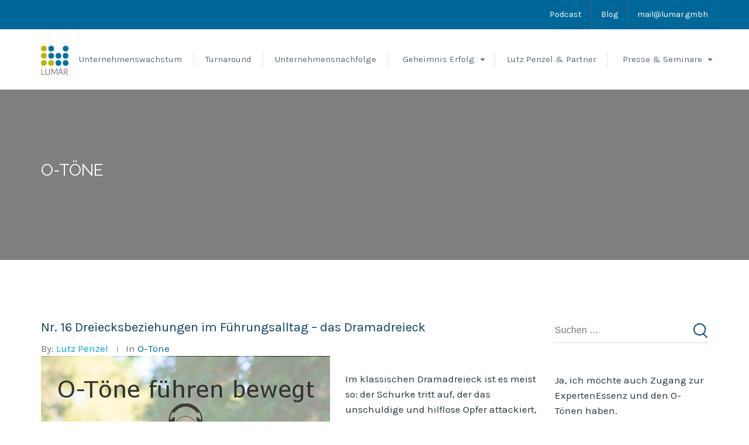

--- FILE ---
content_type: text/html; charset=UTF-8
request_url: https://www.lumar.gmbh/2018/05/04/nr-16-dreiecksbeziehungen-im-fuehrungsalltag-das-dramadreieck/
body_size: 17882
content:
<!DOCTYPE html>
<html lang="de">
<head>
<meta charset="UTF-8">
<meta name="viewport" content="width=device-width, initial-scale=1">
<link rel="profile" href="http://gmpg.org/xfn/11">
<link rel="pingback" href="https://www.lumar.gmbh/xmlrpc.php">

<meta name='robots' content='index, follow, max-image-preview:large, max-snippet:-1, max-video-preview:-1' />

	<!-- This site is optimized with the Yoast SEO plugin v20.7 - https://yoast.com/wordpress/plugins/seo/ -->
	<title>Nr. 16 Dreiecksbeziehungen im Führungsalltag - das Dramadreieck - Lumar Unternehmerberatung und Organisationsentwicklung</title>
	<link rel="canonical" href="https://www.lumar.gmbh/2018/05/04/nr-16-dreiecksbeziehungen-im-fuehrungsalltag-das-dramadreieck/" />
	<meta property="og:locale" content="de_DE" />
	<meta property="og:type" content="article" />
	<meta property="og:title" content="Nr. 16 Dreiecksbeziehungen im Führungsalltag - das Dramadreieck - Lumar Unternehmerberatung und Organisationsentwicklung" />
	<meta property="og:description" content="Im klassischen Dramadreieck ist es meist so: der Schurke tritt auf, der das unschuldige und hilflose Opfer attackiert, das wiederum von dem Retter beschützt wird. Was dies mit unserem Führungsalltag zu tun hat? Eine ganze Menge: Das Drama-Dreieck aus der Transaktionsanalyse beschreibt sehr einfach und einleuchtend Grundmuster menschlicher Aktion und Reaktion und daraus resultierende unbewusste [&hellip;]" />
	<meta property="og:url" content="https://www.lumar.gmbh/2018/05/04/nr-16-dreiecksbeziehungen-im-fuehrungsalltag-das-dramadreieck/" />
	<meta property="og:site_name" content="Lumar Unternehmerberatung und Organisationsentwicklung" />
	<meta property="article:published_time" content="2018-05-04T08:57:01+00:00" />
	<meta property="article:modified_time" content="2018-09-10T15:47:48+00:00" />
	<meta name="author" content="Lutz Penzel" />
	<meta name="twitter:card" content="summary_large_image" />
	<meta name="twitter:label1" content="Verfasst von" />
	<meta name="twitter:data1" content="Lutz Penzel" />
	<meta name="twitter:label2" content="Geschätzte Lesezeit" />
	<meta name="twitter:data2" content="1 Minute" />
	<script type="application/ld+json" class="yoast-schema-graph">{"@context":"https://schema.org","@graph":[{"@type":"WebPage","@id":"https://www.lumar.gmbh/2018/05/04/nr-16-dreiecksbeziehungen-im-fuehrungsalltag-das-dramadreieck/","url":"https://www.lumar.gmbh/2018/05/04/nr-16-dreiecksbeziehungen-im-fuehrungsalltag-das-dramadreieck/","name":"Nr. 16 Dreiecksbeziehungen im Führungsalltag - das Dramadreieck - Lumar Unternehmerberatung und Organisationsentwicklung","isPartOf":{"@id":"https://www.lumar.gmbh/#website"},"datePublished":"2018-05-04T08:57:01+00:00","dateModified":"2018-09-10T15:47:48+00:00","author":{"@id":"https://www.lumar.gmbh/#/schema/person/39c842be4b9cb1aed8dca29aa981f4d4"},"breadcrumb":{"@id":"https://www.lumar.gmbh/2018/05/04/nr-16-dreiecksbeziehungen-im-fuehrungsalltag-das-dramadreieck/#breadcrumb"},"inLanguage":"de","potentialAction":[{"@type":"ReadAction","target":["https://www.lumar.gmbh/2018/05/04/nr-16-dreiecksbeziehungen-im-fuehrungsalltag-das-dramadreieck/"]}]},{"@type":"BreadcrumbList","@id":"https://www.lumar.gmbh/2018/05/04/nr-16-dreiecksbeziehungen-im-fuehrungsalltag-das-dramadreieck/#breadcrumb","itemListElement":[{"@type":"ListItem","position":1,"name":"Startseite","item":"https://www.lumar.gmbh/"},{"@type":"ListItem","position":2,"name":"Blog","item":"https://www.lumar.gmbh/blog/"},{"@type":"ListItem","position":3,"name":"Nr. 16 Dreiecksbeziehungen im Führungsalltag &#8211; das Dramadreieck"}]},{"@type":"WebSite","@id":"https://www.lumar.gmbh/#website","url":"https://www.lumar.gmbh/","name":"Lumar Unternehmerberatung und Organisationsentwicklung","description":"Unternehmerberatung und Unternehmerberater für einen sehr erfolgreichen Mittelstand","potentialAction":[{"@type":"SearchAction","target":{"@type":"EntryPoint","urlTemplate":"https://www.lumar.gmbh/?s={search_term_string}"},"query-input":"required name=search_term_string"}],"inLanguage":"de"},{"@type":"Person","@id":"https://www.lumar.gmbh/#/schema/person/39c842be4b9cb1aed8dca29aa981f4d4","name":"Lutz Penzel","image":{"@type":"ImageObject","inLanguage":"de","@id":"https://www.lumar.gmbh/#/schema/person/image/","url":"https://secure.gravatar.com/avatar/2780526cae83f38140c194e1fbd7a2c5?s=96&d=mm&r=g","contentUrl":"https://secure.gravatar.com/avatar/2780526cae83f38140c194e1fbd7a2c5?s=96&d=mm&r=g","caption":"Lutz Penzel"},"sameAs":["http://www.lumar.gmbh"],"url":"https://www.lumar.gmbh/author/lutz-penzel/"}]}</script>
	<!-- / Yoast SEO plugin. -->


<link rel='dns-prefetch' href='//fonts.googleapis.com' />
<link rel='preconnect' href='https://fonts.gstatic.com' crossorigin />
<link rel="alternate" type="application/rss+xml" title="Lumar Unternehmerberatung und Organisationsentwicklung &raquo; Feed" href="https://www.lumar.gmbh/feed/" />
<link rel="alternate" type="application/rss+xml" title="Lumar Unternehmerberatung und Organisationsentwicklung &raquo; Kommentar-Feed" href="https://www.lumar.gmbh/comments/feed/" />
<link rel="alternate" type="application/rss+xml" title="Lumar Unternehmerberatung und Organisationsentwicklung &raquo; Nr. 16  Dreiecksbeziehungen im Führungsalltag &#8211; das Dramadreieck-Kommentar-Feed" href="https://www.lumar.gmbh/2018/05/04/nr-16-dreiecksbeziehungen-im-fuehrungsalltag-das-dramadreieck/feed/" />
		<!-- This site uses the Google Analytics by MonsterInsights plugin v8.14.1 - Using Analytics tracking - https://www.monsterinsights.com/ -->
							<script src="//www.googletagmanager.com/gtag/js?id=UA-98018055-1"  data-cfasync="false" data-wpfc-render="false" type="text/javascript" async></script>
			<script data-cfasync="false" data-wpfc-render="false" type="text/javascript">
				var mi_version = '8.14.1';
				var mi_track_user = true;
				var mi_no_track_reason = '';
				
								var disableStrs = [
															'ga-disable-UA-98018055-1',
									];

				/* Function to detect opted out users */
				function __gtagTrackerIsOptedOut() {
					for (var index = 0; index < disableStrs.length; index++) {
						if (document.cookie.indexOf(disableStrs[index] + '=true') > -1) {
							return true;
						}
					}

					return false;
				}

				/* Disable tracking if the opt-out cookie exists. */
				if (__gtagTrackerIsOptedOut()) {
					for (var index = 0; index < disableStrs.length; index++) {
						window[disableStrs[index]] = true;
					}
				}

				/* Opt-out function */
				function __gtagTrackerOptout() {
					for (var index = 0; index < disableStrs.length; index++) {
						document.cookie = disableStrs[index] + '=true; expires=Thu, 31 Dec 2099 23:59:59 UTC; path=/';
						window[disableStrs[index]] = true;
					}
				}

				if ('undefined' === typeof gaOptout) {
					function gaOptout() {
						__gtagTrackerOptout();
					}
				}
								window.dataLayer = window.dataLayer || [];

				window.MonsterInsightsDualTracker = {
					helpers: {},
					trackers: {},
				};
				if (mi_track_user) {
					function __gtagDataLayer() {
						dataLayer.push(arguments);
					}

					function __gtagTracker(type, name, parameters) {
						if (!parameters) {
							parameters = {};
						}

						if (parameters.send_to) {
							__gtagDataLayer.apply(null, arguments);
							return;
						}

						if (type === 'event') {
							
														parameters.send_to = monsterinsights_frontend.ua;
							__gtagDataLayer(type, name, parameters);
													} else {
							__gtagDataLayer.apply(null, arguments);
						}
					}

					__gtagTracker('js', new Date());
					__gtagTracker('set', {
						'developer_id.dZGIzZG': true,
											});
															__gtagTracker('config', 'UA-98018055-1', {"forceSSL":"true","anonymize_ip":"true"} );
										window.gtag = __gtagTracker;										(function () {
						/* https://developers.google.com/analytics/devguides/collection/analyticsjs/ */
						/* ga and __gaTracker compatibility shim. */
						var noopfn = function () {
							return null;
						};
						var newtracker = function () {
							return new Tracker();
						};
						var Tracker = function () {
							return null;
						};
						var p = Tracker.prototype;
						p.get = noopfn;
						p.set = noopfn;
						p.send = function () {
							var args = Array.prototype.slice.call(arguments);
							args.unshift('send');
							__gaTracker.apply(null, args);
						};
						var __gaTracker = function () {
							var len = arguments.length;
							if (len === 0) {
								return;
							}
							var f = arguments[len - 1];
							if (typeof f !== 'object' || f === null || typeof f.hitCallback !== 'function') {
								if ('send' === arguments[0]) {
									var hitConverted, hitObject = false, action;
									if ('event' === arguments[1]) {
										if ('undefined' !== typeof arguments[3]) {
											hitObject = {
												'eventAction': arguments[3],
												'eventCategory': arguments[2],
												'eventLabel': arguments[4],
												'value': arguments[5] ? arguments[5] : 1,
											}
										}
									}
									if ('pageview' === arguments[1]) {
										if ('undefined' !== typeof arguments[2]) {
											hitObject = {
												'eventAction': 'page_view',
												'page_path': arguments[2],
											}
										}
									}
									if (typeof arguments[2] === 'object') {
										hitObject = arguments[2];
									}
									if (typeof arguments[5] === 'object') {
										Object.assign(hitObject, arguments[5]);
									}
									if ('undefined' !== typeof arguments[1].hitType) {
										hitObject = arguments[1];
										if ('pageview' === hitObject.hitType) {
											hitObject.eventAction = 'page_view';
										}
									}
									if (hitObject) {
										action = 'timing' === arguments[1].hitType ? 'timing_complete' : hitObject.eventAction;
										hitConverted = mapArgs(hitObject);
										__gtagTracker('event', action, hitConverted);
									}
								}
								return;
							}

							function mapArgs(args) {
								var arg, hit = {};
								var gaMap = {
									'eventCategory': 'event_category',
									'eventAction': 'event_action',
									'eventLabel': 'event_label',
									'eventValue': 'event_value',
									'nonInteraction': 'non_interaction',
									'timingCategory': 'event_category',
									'timingVar': 'name',
									'timingValue': 'value',
									'timingLabel': 'event_label',
									'page': 'page_path',
									'location': 'page_location',
									'title': 'page_title',
								};
								for (arg in args) {
																		if (!(!args.hasOwnProperty(arg) || !gaMap.hasOwnProperty(arg))) {
										hit[gaMap[arg]] = args[arg];
									} else {
										hit[arg] = args[arg];
									}
								}
								return hit;
							}

							try {
								f.hitCallback();
							} catch (ex) {
							}
						};
						__gaTracker.create = newtracker;
						__gaTracker.getByName = newtracker;
						__gaTracker.getAll = function () {
							return [];
						};
						__gaTracker.remove = noopfn;
						__gaTracker.loaded = true;
						window['__gaTracker'] = __gaTracker;
					})();
									} else {
										console.log("");
					(function () {
						function __gtagTracker() {
							return null;
						}

						window['__gtagTracker'] = __gtagTracker;
						window['gtag'] = __gtagTracker;
					})();
									}
			</script>
				<!-- / Google Analytics by MonsterInsights -->
		<script type="text/javascript">
window._wpemojiSettings = {"baseUrl":"https:\/\/s.w.org\/images\/core\/emoji\/14.0.0\/72x72\/","ext":".png","svgUrl":"https:\/\/s.w.org\/images\/core\/emoji\/14.0.0\/svg\/","svgExt":".svg","source":{"concatemoji":"https:\/\/www.lumar.gmbh\/wp-includes\/js\/wp-emoji-release.min.js?ver=6.2.8"}};
/*! This file is auto-generated */
!function(e,a,t){var n,r,o,i=a.createElement("canvas"),p=i.getContext&&i.getContext("2d");function s(e,t){p.clearRect(0,0,i.width,i.height),p.fillText(e,0,0);e=i.toDataURL();return p.clearRect(0,0,i.width,i.height),p.fillText(t,0,0),e===i.toDataURL()}function c(e){var t=a.createElement("script");t.src=e,t.defer=t.type="text/javascript",a.getElementsByTagName("head")[0].appendChild(t)}for(o=Array("flag","emoji"),t.supports={everything:!0,everythingExceptFlag:!0},r=0;r<o.length;r++)t.supports[o[r]]=function(e){if(p&&p.fillText)switch(p.textBaseline="top",p.font="600 32px Arial",e){case"flag":return s("\ud83c\udff3\ufe0f\u200d\u26a7\ufe0f","\ud83c\udff3\ufe0f\u200b\u26a7\ufe0f")?!1:!s("\ud83c\uddfa\ud83c\uddf3","\ud83c\uddfa\u200b\ud83c\uddf3")&&!s("\ud83c\udff4\udb40\udc67\udb40\udc62\udb40\udc65\udb40\udc6e\udb40\udc67\udb40\udc7f","\ud83c\udff4\u200b\udb40\udc67\u200b\udb40\udc62\u200b\udb40\udc65\u200b\udb40\udc6e\u200b\udb40\udc67\u200b\udb40\udc7f");case"emoji":return!s("\ud83e\udef1\ud83c\udffb\u200d\ud83e\udef2\ud83c\udfff","\ud83e\udef1\ud83c\udffb\u200b\ud83e\udef2\ud83c\udfff")}return!1}(o[r]),t.supports.everything=t.supports.everything&&t.supports[o[r]],"flag"!==o[r]&&(t.supports.everythingExceptFlag=t.supports.everythingExceptFlag&&t.supports[o[r]]);t.supports.everythingExceptFlag=t.supports.everythingExceptFlag&&!t.supports.flag,t.DOMReady=!1,t.readyCallback=function(){t.DOMReady=!0},t.supports.everything||(n=function(){t.readyCallback()},a.addEventListener?(a.addEventListener("DOMContentLoaded",n,!1),e.addEventListener("load",n,!1)):(e.attachEvent("onload",n),a.attachEvent("onreadystatechange",function(){"complete"===a.readyState&&t.readyCallback()})),(e=t.source||{}).concatemoji?c(e.concatemoji):e.wpemoji&&e.twemoji&&(c(e.twemoji),c(e.wpemoji)))}(window,document,window._wpemojiSettings);
</script>
<style type="text/css">
img.wp-smiley,
img.emoji {
	display: inline !important;
	border: none !important;
	box-shadow: none !important;
	height: 1em !important;
	width: 1em !important;
	margin: 0 0.07em !important;
	vertical-align: -0.1em !important;
	background: none !important;
	padding: 0 !important;
}
</style>
	<link rel='stylesheet' id='wp-block-library-css' href='https://www.lumar.gmbh/wp-includes/css/dist/block-library/style.min.css?ver=6.2.8' type='text/css' media='all' />
<link rel='stylesheet' id='classic-theme-styles-css' href='https://www.lumar.gmbh/wp-includes/css/classic-themes.min.css?ver=6.2.8' type='text/css' media='all' />
<style id='global-styles-inline-css' type='text/css'>
body{--wp--preset--color--black: #000000;--wp--preset--color--cyan-bluish-gray: #abb8c3;--wp--preset--color--white: #ffffff;--wp--preset--color--pale-pink: #f78da7;--wp--preset--color--vivid-red: #cf2e2e;--wp--preset--color--luminous-vivid-orange: #ff6900;--wp--preset--color--luminous-vivid-amber: #fcb900;--wp--preset--color--light-green-cyan: #7bdcb5;--wp--preset--color--vivid-green-cyan: #00d084;--wp--preset--color--pale-cyan-blue: #8ed1fc;--wp--preset--color--vivid-cyan-blue: #0693e3;--wp--preset--color--vivid-purple: #9b51e0;--wp--preset--gradient--vivid-cyan-blue-to-vivid-purple: linear-gradient(135deg,rgba(6,147,227,1) 0%,rgb(155,81,224) 100%);--wp--preset--gradient--light-green-cyan-to-vivid-green-cyan: linear-gradient(135deg,rgb(122,220,180) 0%,rgb(0,208,130) 100%);--wp--preset--gradient--luminous-vivid-amber-to-luminous-vivid-orange: linear-gradient(135deg,rgba(252,185,0,1) 0%,rgba(255,105,0,1) 100%);--wp--preset--gradient--luminous-vivid-orange-to-vivid-red: linear-gradient(135deg,rgba(255,105,0,1) 0%,rgb(207,46,46) 100%);--wp--preset--gradient--very-light-gray-to-cyan-bluish-gray: linear-gradient(135deg,rgb(238,238,238) 0%,rgb(169,184,195) 100%);--wp--preset--gradient--cool-to-warm-spectrum: linear-gradient(135deg,rgb(74,234,220) 0%,rgb(151,120,209) 20%,rgb(207,42,186) 40%,rgb(238,44,130) 60%,rgb(251,105,98) 80%,rgb(254,248,76) 100%);--wp--preset--gradient--blush-light-purple: linear-gradient(135deg,rgb(255,206,236) 0%,rgb(152,150,240) 100%);--wp--preset--gradient--blush-bordeaux: linear-gradient(135deg,rgb(254,205,165) 0%,rgb(254,45,45) 50%,rgb(107,0,62) 100%);--wp--preset--gradient--luminous-dusk: linear-gradient(135deg,rgb(255,203,112) 0%,rgb(199,81,192) 50%,rgb(65,88,208) 100%);--wp--preset--gradient--pale-ocean: linear-gradient(135deg,rgb(255,245,203) 0%,rgb(182,227,212) 50%,rgb(51,167,181) 100%);--wp--preset--gradient--electric-grass: linear-gradient(135deg,rgb(202,248,128) 0%,rgb(113,206,126) 100%);--wp--preset--gradient--midnight: linear-gradient(135deg,rgb(2,3,129) 0%,rgb(40,116,252) 100%);--wp--preset--duotone--dark-grayscale: url('#wp-duotone-dark-grayscale');--wp--preset--duotone--grayscale: url('#wp-duotone-grayscale');--wp--preset--duotone--purple-yellow: url('#wp-duotone-purple-yellow');--wp--preset--duotone--blue-red: url('#wp-duotone-blue-red');--wp--preset--duotone--midnight: url('#wp-duotone-midnight');--wp--preset--duotone--magenta-yellow: url('#wp-duotone-magenta-yellow');--wp--preset--duotone--purple-green: url('#wp-duotone-purple-green');--wp--preset--duotone--blue-orange: url('#wp-duotone-blue-orange');--wp--preset--font-size--small: 13px;--wp--preset--font-size--medium: 20px;--wp--preset--font-size--large: 36px;--wp--preset--font-size--x-large: 42px;--wp--preset--spacing--20: 0.44rem;--wp--preset--spacing--30: 0.67rem;--wp--preset--spacing--40: 1rem;--wp--preset--spacing--50: 1.5rem;--wp--preset--spacing--60: 2.25rem;--wp--preset--spacing--70: 3.38rem;--wp--preset--spacing--80: 5.06rem;--wp--preset--shadow--natural: 6px 6px 9px rgba(0, 0, 0, 0.2);--wp--preset--shadow--deep: 12px 12px 50px rgba(0, 0, 0, 0.4);--wp--preset--shadow--sharp: 6px 6px 0px rgba(0, 0, 0, 0.2);--wp--preset--shadow--outlined: 6px 6px 0px -3px rgba(255, 255, 255, 1), 6px 6px rgba(0, 0, 0, 1);--wp--preset--shadow--crisp: 6px 6px 0px rgba(0, 0, 0, 1);}:where(.is-layout-flex){gap: 0.5em;}body .is-layout-flow > .alignleft{float: left;margin-inline-start: 0;margin-inline-end: 2em;}body .is-layout-flow > .alignright{float: right;margin-inline-start: 2em;margin-inline-end: 0;}body .is-layout-flow > .aligncenter{margin-left: auto !important;margin-right: auto !important;}body .is-layout-constrained > .alignleft{float: left;margin-inline-start: 0;margin-inline-end: 2em;}body .is-layout-constrained > .alignright{float: right;margin-inline-start: 2em;margin-inline-end: 0;}body .is-layout-constrained > .aligncenter{margin-left: auto !important;margin-right: auto !important;}body .is-layout-constrained > :where(:not(.alignleft):not(.alignright):not(.alignfull)){max-width: var(--wp--style--global--content-size);margin-left: auto !important;margin-right: auto !important;}body .is-layout-constrained > .alignwide{max-width: var(--wp--style--global--wide-size);}body .is-layout-flex{display: flex;}body .is-layout-flex{flex-wrap: wrap;align-items: center;}body .is-layout-flex > *{margin: 0;}:where(.wp-block-columns.is-layout-flex){gap: 2em;}.has-black-color{color: var(--wp--preset--color--black) !important;}.has-cyan-bluish-gray-color{color: var(--wp--preset--color--cyan-bluish-gray) !important;}.has-white-color{color: var(--wp--preset--color--white) !important;}.has-pale-pink-color{color: var(--wp--preset--color--pale-pink) !important;}.has-vivid-red-color{color: var(--wp--preset--color--vivid-red) !important;}.has-luminous-vivid-orange-color{color: var(--wp--preset--color--luminous-vivid-orange) !important;}.has-luminous-vivid-amber-color{color: var(--wp--preset--color--luminous-vivid-amber) !important;}.has-light-green-cyan-color{color: var(--wp--preset--color--light-green-cyan) !important;}.has-vivid-green-cyan-color{color: var(--wp--preset--color--vivid-green-cyan) !important;}.has-pale-cyan-blue-color{color: var(--wp--preset--color--pale-cyan-blue) !important;}.has-vivid-cyan-blue-color{color: var(--wp--preset--color--vivid-cyan-blue) !important;}.has-vivid-purple-color{color: var(--wp--preset--color--vivid-purple) !important;}.has-black-background-color{background-color: var(--wp--preset--color--black) !important;}.has-cyan-bluish-gray-background-color{background-color: var(--wp--preset--color--cyan-bluish-gray) !important;}.has-white-background-color{background-color: var(--wp--preset--color--white) !important;}.has-pale-pink-background-color{background-color: var(--wp--preset--color--pale-pink) !important;}.has-vivid-red-background-color{background-color: var(--wp--preset--color--vivid-red) !important;}.has-luminous-vivid-orange-background-color{background-color: var(--wp--preset--color--luminous-vivid-orange) !important;}.has-luminous-vivid-amber-background-color{background-color: var(--wp--preset--color--luminous-vivid-amber) !important;}.has-light-green-cyan-background-color{background-color: var(--wp--preset--color--light-green-cyan) !important;}.has-vivid-green-cyan-background-color{background-color: var(--wp--preset--color--vivid-green-cyan) !important;}.has-pale-cyan-blue-background-color{background-color: var(--wp--preset--color--pale-cyan-blue) !important;}.has-vivid-cyan-blue-background-color{background-color: var(--wp--preset--color--vivid-cyan-blue) !important;}.has-vivid-purple-background-color{background-color: var(--wp--preset--color--vivid-purple) !important;}.has-black-border-color{border-color: var(--wp--preset--color--black) !important;}.has-cyan-bluish-gray-border-color{border-color: var(--wp--preset--color--cyan-bluish-gray) !important;}.has-white-border-color{border-color: var(--wp--preset--color--white) !important;}.has-pale-pink-border-color{border-color: var(--wp--preset--color--pale-pink) !important;}.has-vivid-red-border-color{border-color: var(--wp--preset--color--vivid-red) !important;}.has-luminous-vivid-orange-border-color{border-color: var(--wp--preset--color--luminous-vivid-orange) !important;}.has-luminous-vivid-amber-border-color{border-color: var(--wp--preset--color--luminous-vivid-amber) !important;}.has-light-green-cyan-border-color{border-color: var(--wp--preset--color--light-green-cyan) !important;}.has-vivid-green-cyan-border-color{border-color: var(--wp--preset--color--vivid-green-cyan) !important;}.has-pale-cyan-blue-border-color{border-color: var(--wp--preset--color--pale-cyan-blue) !important;}.has-vivid-cyan-blue-border-color{border-color: var(--wp--preset--color--vivid-cyan-blue) !important;}.has-vivid-purple-border-color{border-color: var(--wp--preset--color--vivid-purple) !important;}.has-vivid-cyan-blue-to-vivid-purple-gradient-background{background: var(--wp--preset--gradient--vivid-cyan-blue-to-vivid-purple) !important;}.has-light-green-cyan-to-vivid-green-cyan-gradient-background{background: var(--wp--preset--gradient--light-green-cyan-to-vivid-green-cyan) !important;}.has-luminous-vivid-amber-to-luminous-vivid-orange-gradient-background{background: var(--wp--preset--gradient--luminous-vivid-amber-to-luminous-vivid-orange) !important;}.has-luminous-vivid-orange-to-vivid-red-gradient-background{background: var(--wp--preset--gradient--luminous-vivid-orange-to-vivid-red) !important;}.has-very-light-gray-to-cyan-bluish-gray-gradient-background{background: var(--wp--preset--gradient--very-light-gray-to-cyan-bluish-gray) !important;}.has-cool-to-warm-spectrum-gradient-background{background: var(--wp--preset--gradient--cool-to-warm-spectrum) !important;}.has-blush-light-purple-gradient-background{background: var(--wp--preset--gradient--blush-light-purple) !important;}.has-blush-bordeaux-gradient-background{background: var(--wp--preset--gradient--blush-bordeaux) !important;}.has-luminous-dusk-gradient-background{background: var(--wp--preset--gradient--luminous-dusk) !important;}.has-pale-ocean-gradient-background{background: var(--wp--preset--gradient--pale-ocean) !important;}.has-electric-grass-gradient-background{background: var(--wp--preset--gradient--electric-grass) !important;}.has-midnight-gradient-background{background: var(--wp--preset--gradient--midnight) !important;}.has-small-font-size{font-size: var(--wp--preset--font-size--small) !important;}.has-medium-font-size{font-size: var(--wp--preset--font-size--medium) !important;}.has-large-font-size{font-size: var(--wp--preset--font-size--large) !important;}.has-x-large-font-size{font-size: var(--wp--preset--font-size--x-large) !important;}
.wp-block-navigation a:where(:not(.wp-element-button)){color: inherit;}
:where(.wp-block-columns.is-layout-flex){gap: 2em;}
.wp-block-pullquote{font-size: 1.5em;line-height: 1.6;}
</style>
<link rel='stylesheet' id='redux-extendify-styles-css' href='https://www.lumar.gmbh/wp-content/plugins/redux-framework/redux-core/assets/css/extendify-utilities.css?ver=4.4.1' type='text/css' media='all' />
<link rel='stylesheet' id='contact-form-7-css' href='https://www.lumar.gmbh/wp-content/plugins/contact-form-7/includes/css/styles.css?ver=5.7.6' type='text/css' media='all' />
<link rel='stylesheet' id='rs-plugin-settings-css' href='https://www.lumar.gmbh/wp-content/plugins/revslider/public/assets/css/settings.css?ver=5.3.1.5' type='text/css' media='all' />
<style id='rs-plugin-settings-inline-css' type='text/css'>
#rs-demo-id {}
</style>
<link rel='stylesheet' id='consultancy-style-css' href='https://www.lumar.gmbh/wp-content/themes/consultancy_child/style.css?ver=6.2.8' type='text/css' media='all' />
<link rel='stylesheet' id='consultancy-font-awesome-css' href='https://www.lumar.gmbh/wp-content/themes/consultancy/css/font-awesome.min.css?ver=4.5.0' type='text/css' media='all' />
<link rel='stylesheet' id='font-simple-line-css' href='https://www.lumar.gmbh/wp-content/themes/consultancy/css/simple-line-icons.css?ver=1.0' type='text/css' media='all' />
<link rel='stylesheet' id='magnific-popup-css' href='https://www.lumar.gmbh/wp-content/themes/consultancy/css/magnific-popup.min.css?ver=1.0.0' type='text/css' media='all' />
<link rel='stylesheet' id='owl-carousel-css' href='https://www.lumar.gmbh/wp-content/themes/consultancy/css/owl.carousel.css?ver=6.2.8' type='text/css' media='all' />
<link rel='stylesheet' id='newsletter-css' href='https://www.lumar.gmbh/wp-content/plugins/newsletter/style.css?ver=7.7.0' type='text/css' media='all' />
<link rel="preload" as="style" href="https://fonts.googleapis.com/css?family=Karla:200,300,400,500,600,700,800,200italic,300italic,400italic,500italic,600italic,700italic,800italic%7CRaleway:100,200,300,400,500,600,700,800,900,100italic,200italic,300italic,400italic,500italic,600italic,700italic,800italic,900italic&#038;display=swap&#038;ver=1687766656" /><link rel="stylesheet" href="https://fonts.googleapis.com/css?family=Karla:200,300,400,500,600,700,800,200italic,300italic,400italic,500italic,600italic,700italic,800italic%7CRaleway:100,200,300,400,500,600,700,800,900,100italic,200italic,300italic,400italic,500italic,600italic,700italic,800italic,900italic&#038;display=swap&#038;ver=1687766656" media="print" onload="this.media='all'"><noscript><link rel="stylesheet" href="https://fonts.googleapis.com/css?family=Karla:200,300,400,500,600,700,800,200italic,300italic,400italic,500italic,600italic,700italic,800italic%7CRaleway:100,200,300,400,500,600,700,800,900,100italic,200italic,300italic,400italic,500italic,600italic,700italic,800italic,900italic&#038;display=swap&#038;ver=1687766656" /></noscript><script type='text/javascript' src='https://www.lumar.gmbh/wp-content/plugins/google-analytics-for-wordpress/assets/js/frontend-gtag.min.js?ver=8.14.1' id='monsterinsights-frontend-script-js'></script>
<script data-cfasync="false" data-wpfc-render="false" type="text/javascript" id='monsterinsights-frontend-script-js-extra'>/* <![CDATA[ */
var monsterinsights_frontend = {"js_events_tracking":"true","download_extensions":"doc,pdf,ppt,zip,xls,docx,pptx,xlsx","inbound_paths":"[]","home_url":"https:\/\/www.lumar.gmbh","hash_tracking":"false","ua":"UA-98018055-1","v4_id":""};/* ]]> */
</script>
<script type='text/javascript' src='https://www.lumar.gmbh/wp-includes/js/jquery/jquery.min.js?ver=3.6.4' id='jquery-core-js'></script>
<script type='text/javascript' src='https://www.lumar.gmbh/wp-includes/js/jquery/jquery-migrate.min.js?ver=3.4.0' id='jquery-migrate-js'></script>
<script type='text/javascript' src='https://www.lumar.gmbh/wp-content/plugins/revslider/public/assets/js/jquery.themepunch.tools.min.js?ver=5.3.1.5' id='tp-tools-js'></script>
<script type='text/javascript' src='https://www.lumar.gmbh/wp-content/plugins/revslider/public/assets/js/jquery.themepunch.revolution.min.js?ver=5.3.1.5' id='revmin-js'></script>
<link rel="https://api.w.org/" href="https://www.lumar.gmbh/wp-json/" /><link rel="alternate" type="application/json" href="https://www.lumar.gmbh/wp-json/wp/v2/posts/1241" /><link rel="EditURI" type="application/rsd+xml" title="RSD" href="https://www.lumar.gmbh/xmlrpc.php?rsd" />
<link rel="wlwmanifest" type="application/wlwmanifest+xml" href="https://www.lumar.gmbh/wp-includes/wlwmanifest.xml" />
<meta name="generator" content="WordPress 6.2.8" />
<link rel='shortlink' href='https://www.lumar.gmbh/?p=1241' />
<link rel="alternate" type="application/json+oembed" href="https://www.lumar.gmbh/wp-json/oembed/1.0/embed?url=https%3A%2F%2Fwww.lumar.gmbh%2F2018%2F05%2F04%2Fnr-16-dreiecksbeziehungen-im-fuehrungsalltag-das-dramadreieck%2F" />
<link rel="alternate" type="text/xml+oembed" href="https://www.lumar.gmbh/wp-json/oembed/1.0/embed?url=https%3A%2F%2Fwww.lumar.gmbh%2F2018%2F05%2F04%2Fnr-16-dreiecksbeziehungen-im-fuehrungsalltag-das-dramadreieck%2F&#038;format=xml" />
<meta name="generator" content="Redux 4.4.1" />    <title>Nr. 16 Dreiecksbeziehungen im Führungsalltag - das Dramadreieck - Lumar Unternehmerberatung und Organisationsentwicklung</title>
    <!--[if lt IE 9]><script src="https://www.lumar.gmbh/wp-content/themes/consultancy/assets/js/html5.min.js"></script><![endif]-->
<style id="theme_option_custom_css" type="text/css">
.slideouttoggle, .slideouttoggle2, .slideouttoggle3, .wpb_text_column a, .st-feature-box-wraper a, .content-area a{ color: #006898; } .excerpt_link img{ max-width: 150px; height: auto; } h2 { font-family: Raleway; line-height: 24px !important; font-weight: 700; color: #114366; font-size: 20px !important; } .category-expertenessenz .size-thumbnail{ max-width: 200px; height: auto; } ul{ margin-bottom: 1.5em; } .tp-caption{ max-width: 100% !important; min-width: 310px !important; } .tp-caption span, .tp-caption b, .tp-caption b span{ font-size: 15px !important; line-height: 20px !important; } #slide-37-layer-27{ top: -40px; } .vc_gitem-zone{ overflow: visible; } .pferdesportbild{ clear: both; } @media screen and (min-width: 768px){ #slide-37-layer-27{ top: 0px; } .tp-caption{ min-width: 360px !important; } .tp-caption b, .tp-caption b span{ font-size: 25px !important; line-height: 30px !important; } } @media screen and (min-width: 992px){ .main-navigation ul.nav-menu > li > a{ padding: 0px 20px; } .partner-wrap h2{ margin-top: 30px; } .partner-wrap .wpb_content_element{ width: 50%; float: left; } .partner-wrap .wpb_content_element:nth-child(2), .partner-wrap .wpb_content_element:nth-child(4){ clear: both; } .partner-wrap .wpb_content_element p a{ text-align: left; display: block; } .partner-wrap .wpb_content_element img{ height: 322px; width: auto; margin-left: 0px; float: none; display: block; } } @media screen and (min-width: 1400px){ .partner-wrap{ position: absolute; top: 640px; left: 105%; max-width: 200px; } .partner-wrap .wpb_text_column, .partner-wrap .wpb_content_element img{ width: 100% !important; height: auto !important; } } .no-padding-bottom .wpb_content_element{ margin-bottom: 0px; padding-bottom: 0px; } .startpageabstitle .wpb_wrapper h2{ margin-top: 32px; } .rev_slider_wrapper .heading-line { width: 1.1em; height: 2px; background: rgb(0, 104, 152); margin: 0; margin-top: 0.2em; } @media (min-width: 768px){ } .single-post #EE16link{display: none;} .ee17table tr th{ padding-bottom: 0.25rem; } .ee17table tr th, .ee17table tr td{ vertical-align: top; padding-right: 1.0rem; padding-bottom: 0.5rem; }
</style>
<style type="text/css">.recentcomments a{display:inline !important;padding:0 !important;margin:0 !important;}</style><meta name="generator" content="Powered by WPBakery Page Builder - drag and drop page builder for WordPress."/>
<!--[if lte IE 9]><link rel="stylesheet" type="text/css" href="https://www.lumar.gmbh/wp-content/plugins/js_composer/assets/css/vc_lte_ie9.min.css" media="screen"><![endif]--><meta name="generator" content="Powered by Slider Revolution 5.3.1.5 - responsive, Mobile-Friendly Slider Plugin for WordPress with comfortable drag and drop interface." />
<link rel="icon" href="https://www.lumar.gmbh/wp-content/uploads/2017/05/cropped-Lumar_Favicon-32x32.jpg" sizes="32x32" />
<link rel="icon" href="https://www.lumar.gmbh/wp-content/uploads/2017/05/cropped-Lumar_Favicon-192x192.jpg" sizes="192x192" />
<link rel="apple-touch-icon" href="https://www.lumar.gmbh/wp-content/uploads/2017/05/cropped-Lumar_Favicon-180x180.jpg" />
<meta name="msapplication-TileImage" content="https://www.lumar.gmbh/wp-content/uploads/2017/05/cropped-Lumar_Favicon-270x270.jpg" />
<style id="st_options-dynamic-css" title="dynamic-css" class="redux-options-output">.site-header .site-branding{margin-top:0px;margin-right:0px;margin-bottom:0px;margin-left:0px;}.site-header .top-menu-social, .top-menu ul ul{background-color:#006898;}.site-header .top-menu-social, .site-header .top-menu-social a{color:#ffffff;}.main-navigation ul.nav-menu > li > a, .header-transparent .site-header .main-navigation ul.nav-menu > li > a{font-display:swap;}body:not(.ab-mobile) .main-navigation ul ul :hover > a, body:not(.ab-mobile) .main-navigation ul ul .focus > a, body:not(.ab-mobile) .main-navigation ul ul.current-menu-item > a, body:not(.ab-mobile) .main-navigation ul ul.current-menu-ancestor > a{background-color:#b4ac00;}.page-title-wrap:before{background:rgba(0,0,0,0.5);}.primary-link a, .primary-color, .primary-hover-color:hover, .primary-link-hover-color a:hover, .entry-header a:hover, .widget ul li a:hover, .widget .tagcloud a:hover, .toggled #menu-search, .toggled .menu-toggle, .menu-toggle:hover, .st-counter-layout1 .st-icon, .st-counter-layout1 .counter, .st-grid-filter .active, .owl-nav, .st-carousel-layout2 .post-categories a, #site-navigation > div > ul > li.current-menu-item > a, #site-navigation > div > ul > li.current-menu-ancestor > a, #site-navigation > div > ul > li:hover > a, .content-area ul li:before, .main-navigation ul.nav-menu > li:hover > a, .header-transparent .site-header .main-navigation ul.nav-menu > li:hover > a{color:#b4ac00;}.primary-background, .primary-background-hover:hover, .btn-primary, .st-custom-heading-layout1 .st-heading-title span:before, .st-custom-heading-layout2 .st-heading-title span:before, .st-grid-layout1 .st-grid-item-wrap .st-grid-action a:hover, .woocommerce #respond input#submit.alt, .woocommerce a.button.alt, .woocommerce button.button.alt, .woocommerce input.button.alt, .st-custom-heading-layout3 .st-heading-title:before, input[type="submit"]:hover, input[type="submit"]:focus, .woocommerce #respond input#submit:hover, .woocommerce a.button:hover, .woocommerce button.button:hover, .woocommerce input.button:hover, .widget-area .widget-title:after, .owl-theme .owl-dots .owl-dot.active span, .owl-theme .owl-dots .owl-dot:hover span, .tagcloud a:hover, .ab-mobile #menu-search{background-color:#b4ac00;}textarea:focus, input[type="date"]:focus, input[type="datetime"]:focus, input[type="datetime-local"]:focus, input[type="email"]:focus, input[type="month"]:focus, input[type="number"]:focus, input[type="password"]:focus, input[type="search"]:focus, input[type="tel"]:focus, input[type="text"]:focus, input[type="time"]:focus, input[type="url"]:focus, input[type="week"]:focus, .widget-portfolio-item a:hover, .st-grid-filter li a:hover span:before, .st-grid-filter li a.active span:before, .btn-outline-primary, .st-partner-layout1 .st-partner-inner:hover, .st-feature-box-layout2 .st-feature-box:hover .st-feature-box-icon{border-color:#b4ac00;}{border-left-color:#b4ac00;}a:hover, a:focus, .secondary-color, .secondary-hover-color:hover, .secondary-link-hover-color a:hover, .st-client-layout1 .st-client-meta small:before, .vc_tta-color-grey.vc_tta-style-classic .vc_tta-tab.vc_active>a, .vc_tta-color-grey.vc_tta-style-classic .vc_tta-panel.vc_active .vc_tta-panel-title>a, body .zeus.tparrows:hover:before, .header-transparent .tertiary_color{color:#006898;}.secondary-border ,#site-navigation > div > ul > li.current-menu-item, #site-navigation > div > ul > li.current-menu-ancestor, #site-navigation > div > ul > li:hover, #menu-search:hover, .toggled .menu-toggle, .menu-toggle:hover, .portfolio-navigation:hover, blockquote{border-color:#006898;}.secondary-background, .btn.secondary-background-hover:hover, .secondary-background-link a, .btn-secondary, .owl-theme .owl-controls .owl-nav .owl-prev, input[type="submit"].secondary-background, .comments-link span, .main-navigation ul ul, .header-transparent .tertiary-background, .ab-mobile .menu-toggle{background-color:#006898;}.tertiary_color, a.tertiary_color, .entry-meta .author a, .widget .comment-author-link, .widget .comment-author-link a, body.header-transparent .zeus.tparrows:hover:before{color:#03a9f5;}.tertiary-border, .nav-links a:hover, .nav-links a.next, .header-transparent .secondary-border{border-color:#03a9f5;}.tertiary-background, .tertiary-background-link a, .owl-theme .owl-controls .owl-nav .owl-next, .footer-top-area .footer-top, input[type="reset"], input[type="submit"], input[type="submit"], .tagcloud a, .header-transparent .secondary-background, .nav-links a.next, .header-transparent .newsletter-submit.secondary-background{background-color:#03a9f5;}{background-color:#f8f9f9;}hr, abbr, acronym, dfn, table, table > thead > tr > th, table > tbody > tr > th, table > tfoot > tr > th, table > thead > tr > td, table > tbody > tr > td, table > tfoot > tr > td,
                            fieldset, select, textarea, input[type="date"], input[type="datetime"], input[type="datetime-local"], input[type="email"], input[type="month"], input[type="number"], input[type="password"], input[type="search"], input[type="tel"], input[type="text"], input[type="time"], input[type="url"], input[type="week"]{border-color:#e5e7ed;}body{background-color:#ffffff;}body.layout-boxed{background-color:#cccccc;}body{font-family:Karla;line-height:26px;color:#273840;font-size:17px;font-display:swap;}h1{font-family:Raleway;line-height:58px;font-weight:700;color:#114366;font-size:48px;font-display:swap;}h2{font-family:Raleway;line-height:44px;font-weight:700;color:#114366;font-size:36px;font-display:swap;}h3{font-family:Raleway;line-height:32px;font-weight:700;color:#114366;font-size:26px;font-display:swap;}h4{font-family:Raleway;line-height:22px;font-weight:700;color:#114366;font-size:18px;font-display:swap;}h5{font-family:Raleway;line-height:19px;font-weight:700;color:#114366;font-size:16px;font-display:swap;}h6{font-family:Raleway;line-height:15px;font-weight:700;color:#114366;font-size:15px;font-display:swap;}.footer-top-area{background-color:#006898;}.footer-top-area .widget-title{color:#ffffff;}.footer-top-area{color:#ffffff;}.footer-top-area a{color:#e9e9e9;}.footer-bottom-area{background-color:#114366;}.footer-bottom-area{color:#999999;}</style><noscript><style type="text/css"> .wpb_animate_when_almost_visible { opacity: 1; }</style></noscript></head>

<body class="post-template-default single single-post postid-1241 single-format-standard header-sticky wpb-js-composer js-comp-ver-5.4.5 vc_responsive">
<!-- Preloader -->

<div id="page" class="hfeed site">
	<a class="skip-link screen-reader-text" href="#content">Skip to content</a>

	<header id="masthead" class="site-header">

                <div class="top-menu-social clearfix">
            <div class="container">
                <div class="row">
                                            <div class="header-social col-xs-4 col-sm-5 col-md-6 col-lg-6">
                                                                                                                                                                                                                                                                                    </div>
                    
                    <div class="top-menu text-right pull-right col-xs-8 col-sm-7 col-md-6 col-lg-6">
                        <ul id="top-menu" class="menu"><li id="menu-item-356" class="menu-item menu-item-type-custom menu-item-object-custom menu-item-356"><a href="https://www.lumar.gmbh/category/originaltoene/">Podcast</a></li>
<li id="menu-item-246" class="menu-item menu-item-type-taxonomy menu-item-object-category menu-item-246"><a href="https://www.lumar.gmbh/category/expertenessenz/">Blog</a></li>
<li id="menu-item-37" class="menu-item menu-item-type-custom menu-item-object-custom menu-item-37"><a href="mailto:mail@lumar.gmbh">mail@lumar.gmbh</a></li>
</ul>                    </div>
                </div>
            </div>
        </div>
        
        <div class="ab-header clearfix">
            <div class="container">
                <div class="site-branding pull-left">
                                            <a href="https://www.lumar.gmbh/" title="Lumar Unternehmerberatung und Organisationsentwicklung" rel="home">
                            <img style="height: 50px;" src="https://www.lumar.gmbh/wp-content/uploads/2018/05/Lumar_Logo.png" alt="Lumar Unternehmerberatung und Organisationsentwicklung" />
                        </a>
                                    </div><!-- .site-branding -->

                <div class="header-right pull-right">

                    <div class="header-menu clearfix">

                        
                        <div id="site-navigation" class="main-navigation pull-right no-search-button" role="navigation">
                            <nav class="menu-toggle pull-right" aria-controls="primary-menu" aria-expanded="false"><i class="fa fa-bars"></i></nav>
                            <ul id="primary-menu" class="menu"><li id="menu-item-23" class="menu-item menu-item-type-post_type menu-item-object-page menu-item-23"><a href="https://www.lumar.gmbh/unternehmenswachstum/">Unternehmenswachstum</a></li>
<li id="menu-item-22" class="menu-item menu-item-type-post_type menu-item-object-page menu-item-22"><a href="https://www.lumar.gmbh/unternehmenskrise-meistern/">Turnaround</a></li>
<li id="menu-item-21" class="menu-item menu-item-type-post_type menu-item-object-page menu-item-21"><a href="https://www.lumar.gmbh/unternehmensnachfolge/">Unternehmensnachfolge</a></li>
<li id="menu-item-320" class="menu-item menu-item-type-post_type menu-item-object-page menu-item-has-children menu-item-320"><a href="https://www.lumar.gmbh/marktfuehrer-werden-und-preiskaempfen-aus-dem-weg-gehen/">Geheimnis Erfolg</a>
<ul class="sub-menu">
	<li id="menu-item-77" class="menu-item menu-item-type-post_type menu-item-object-page menu-item-77"><a href="https://www.lumar.gmbh/spezialisierungs-strategie/">Spezialisierungs-Strategie</a></li>
	<li id="menu-item-1038" class="menu-item menu-item-type-post_type menu-item-object-page menu-item-1038"><a href="https://www.lumar.gmbh/fuehrung-als-schluesselkompetenz-zu-engagierten-mitarbeitern/">führen bewegt</a></li>
	<li id="menu-item-1039" class="menu-item menu-item-type-post_type menu-item-object-page menu-item-1039"><a href="https://www.lumar.gmbh/die-3-entscheidenden-punkte-fuer-umsetzungserfolg-im-unternehmen-und-kmu/">erfolgreiche Umsetzung</a></li>
</ul>
</li>
<li id="menu-item-76" class="menu-item menu-item-type-post_type menu-item-object-page menu-item-76"><a href="https://www.lumar.gmbh/was-uns-ausmacht/lutz-penzel/">Lutz Penzel &#038; Partner</a></li>
<li id="menu-item-48" class="menu-item menu-item-type-post_type menu-item-object-page menu-item-has-children menu-item-48"><a href="https://www.lumar.gmbh/presse-blog/">Presse &#038; Seminare</a>
<ul class="sub-menu">
	<li id="menu-item-173" class="menu-item menu-item-type-taxonomy menu-item-object-category menu-item-173"><a href="https://www.lumar.gmbh/category/expertenessenz/">ExpertenEssenz</a></li>
	<li id="menu-item-439" class="menu-item menu-item-type-taxonomy menu-item-object-category current-post-ancestor current-menu-parent current-post-parent menu-item-439"><a href="https://www.lumar.gmbh/category/originaltoene/">O-Töne</a></li>
	<li id="menu-item-71" class="menu-item menu-item-type-post_type menu-item-object-page menu-item-71"><a href="https://www.lumar.gmbh/presse-blog/seminare/">Seminare &#038; Coaching</a></li>
	<li id="menu-item-70" class="menu-item menu-item-type-post_type menu-item-object-page menu-item-70"><a href="https://www.lumar.gmbh/presse-blog/presse/">Presse</a></li>
</ul>
</li>
</ul>                        </div><!-- #site-navigation -->
                    </div>

                </div>
            </div>
        </div>
	</header><!-- #masthead -->

	<div id="content" class="site-content">
            <div class="page-title-wrap catclass1" style="padding-top: ; padding-bottom: ">
            <div class="container"><h1 class="page-title">O-Töne</h1>
                <!--<h1 class="page-title">
                    <span>Blog</span>
                </h1>-->
            </div>
        </div>
    
    
    <div class="container ct-lv1">
        <div class="row">

            <div id="primary" class="content-area content-post col-xs-12 col-sm-9 col-md-9 col-lg-9">
                <main id="main" class="site-main" role="main">

                
                    
<article id="post-1241" class="post-1241 post type-post status-publish format-standard hentry category-originaltoene">
	<header class="entry-header">

        
        <h1 class="entry-title">Nr. 16  Dreiecksbeziehungen im Führungsalltag &#8211; das Dramadreieck</h1>		<div class="entry-meta">
			<span class="byline"> by: <span class="author vcard"><a class="url fn n" href="https://www.lumar.gmbh/author/lutz-penzel/">Lutz Penzel</a></span></span> <span class="cat-links">In <a href="https://www.lumar.gmbh/category/originaltoene/" rel="category tag">O-Töne</a></span>		</div><!-- .entry-meta -->

	</header><!-- .entry-header -->

	<div class="entry-content">
		<p><img decoding="async" class="img-width-top-padding alignleft wp-image-260 size-thumbnail" src="https://www.lumar.gmbh/wp-content/uploads/2018/05/Podcast_O-Töne-führen-bewegt_Unternehmensführung-Unternehmerzeit-Unternehmerseminare-Führungsseminare-Unternehmercoaching_Lutz-Penzel-Dorothe-Bergler.png" alt="" width="494" height="401" /><br />
Im klassischen Dramadreieck ist es meist so: der Schurke tritt auf, der das unschuldige und hilflose Opfer attackiert, das wiederum von dem Retter beschützt wird. Was dies mit unserem Führungsalltag zu<br />
tun hat? Eine ganze Menge: Das Drama-Dreieck aus der Transaktionsanalyse beschreibt sehr einfach und einleuchtend Grundmuster menschlicher Aktion und Reaktion und daraus resultierende unbewusste<br />
Verhaltensweisen. Diese finden wir natürlich auch im Unternehmensalltag wieder.  In unserem aktuellen Podcast erfahren Sie</p>
<ul>
<li>Was das Dramadreieck ist</li>
<li>Welche Rollen es in diesem Dreieck gibt</li>
<li>Wie Sie aus dem Dramadreieck aussteigen können und in ein Erfolgs-Dreieck gelangen</li>
<li>Wie Sie von der „Wer hat Schuld“-Frage zur Lösung gelangen</li>
<li>Wieso es so wichtig ist, dass wir uns unser Verhalten bewusst machen</li>
<li>Warum bewusste Kommunikation die Voraussetzung für ein konstruktives Zusammenarbeiten ist</li>
</ul>
<p>Wir wünschen Ihnen viel Freude mit dieser Folge. Dorothe Bergler &amp; Lutz Penzel</p>
<p>Weitere Links:</p>
<p><strong>Drama-Dreieck</strong> und <strong>Erfolgs-Dreieck</strong>: <a title="www.fuehren-bewegt.de/für-sie/" href="https://www.fuehren-bewegt.de/für-sie/" target="_blank" rel="noopener">www.fuehren-bewegt.de/für-sie/</a></p>
<p>Führen bewegt &#8211; Seminare, die wirken: <a title="www.fuehren-bewegt.de" href="https://www.fuehren-bewegt.de" target="_blank" rel="noopener">www.fuehren-bewegt.de</a></p>
<p>Führungsseminar <strong>Feuer&amp;Flamme</strong> im Juni: <a title="https://www.fuehren-bewegt.de/seminare/fuehrungs-seminar/" href="https://www.fuehren-bewegt.de/seminare/fuehrungs-seminar/" target="_blank" rel="noopener">https://www.fuehren-bewegt.de/seminare/fuehrungs-seminar/</a></p>
<div class="clearer">
<!--[if lt IE 9]><script>document.createElement('audio');</script><![endif]-->
<audio class="wp-audio-shortcode" id="audio-1241-1" preload="none" style="width: 100%;" controls="controls"><source type="audio/mpeg" src="/wp-content/uploads/2018/05/O-Töne-Nr.-16-Dreiecksbeziehungen-im-Führungsalltag_Das-Dramadreieck_Lutz-Penzel-Dorothe-Bergler_führen-bewegt_Unternehmerseminare-Unternehmerzeit.mp3?_=1" /><a href="/wp-content/uploads/2018/05/O-Töne-Nr.-16-Dreiecksbeziehungen-im-Führungsalltag_Das-Dramadreieck_Lutz-Penzel-Dorothe-Bergler_führen-bewegt_Unternehmerseminare-Unternehmerzeit.mp3">/wp-content/uploads/2018/05/O-Töne-Nr.-16-Dreiecksbeziehungen-im-Führungsalltag_Das-Dramadreieck_Lutz-Penzel-Dorothe-Bergler_führen-bewegt_Unternehmerseminare-Unternehmerzeit.mp3</a></audio>
</div>
			</div><!-- .entry-content -->

	<footer class="entry-footer clearfix">
		<div class="post-share pull-right">
			<span>Share :</span>
			<a target="_blank" href="https://www.facebook.com/sharer/sharer.php?u=https://www.lumar.gmbh/2018/05/04/nr-16-dreiecksbeziehungen-im-fuehrungsalltag-das-dramadreieck/">
				<span class="share-box"><i class="fa fa-facebook"></i></span>
			</a>
			<a target="_blank" href="https://twitter.com/home?status=Check%20out%20this%20article:%20Nr. 16  Dreiecksbeziehungen im Führungsalltag &#8211; das Dramadreieck%20-%20https://www.lumar.gmbh/2018/05/04/nr-16-dreiecksbeziehungen-im-fuehrungsalltag-das-dramadreieck/">
				<span class="share-box"><i class="fa fa-twitter"></i></span>
			</a>
			<a target="_blank" href="https://plus.google.com/share?url=https://www.lumar.gmbh/2018/05/04/nr-16-dreiecksbeziehungen-im-fuehrungsalltag-das-dramadreieck/">
				<span class="share-box"><i class="fa fa-google-plus"></i></span>
			</a>
			<a target="_blank" href="https://www.linkedin.com/shareArticle?url=https://www.lumar.gmbh/2018/05/04/nr-16-dreiecksbeziehungen-im-fuehrungsalltag-das-dramadreieck/">
				<span class="share-box"><i class="fa fa-linkedin"></i></span>
			</a>
			<a target="_blank" href="https://www.xing.com/spi/shares/new?url=https://www.lumar.gmbh/2018/05/04/nr-16-dreiecksbeziehungen-im-fuehrungsalltag-das-dramadreieck/">
				<span class="share-box"><i class="fa fa-xing"></i></span>
			</a>

		</div>
	</footer><!-- .entry-footer -->
</article><!-- #post-## -->

                    	<nav class="navigation post-navigation" role="navigation">
		<h2 class="screen-reader-text">Post navigation</h2>
		<div class="nav-links">
			<div class="nav-previous"><a href="https://www.lumar.gmbh/2018/05/03/nr-15-wo-die-energie-fliesst-das-energie-diagramm/" rel="prev">Nr. 15  Wo die Energie fließt &#8211; das Energie-Diagramm</a></div><div class="nav-next"><a href="https://www.lumar.gmbh/2018/08/13/nr-15-studie-nicht-moeglich-welche-rolle-spielt-persoenlichkeit-fuer-den-erfolg-im-mittelstand-kmu/" rel="next">Nr. 15 Studie nicht möglich: welche Rolle spielt Persönlichkeit für den Erfolg im Mittelstand (KMU)?</a></div>		</div><!-- .nav-links -->
	</nav><!-- .navigation -->
	
                    		<div class="post-author clearfix">

			<div class="author-avata pull-left">
				<img alt='' src='https://secure.gravatar.com/avatar/2780526cae83f38140c194e1fbd7a2c5?s=100&#038;d=mm&#038;r=g' srcset='https://secure.gravatar.com/avatar/2780526cae83f38140c194e1fbd7a2c5?s=200&#038;d=mm&#038;r=g 2x' class='avatar avatar-100 photo' height='100' width='100' loading='lazy' decoding='async'/>			</div>

			<div class="author-info pull-right">
				<h5><a href="https://www.lumar.gmbh/author/lutz-penzel/" title="Beiträge von Lutz Penzel" rel="author">Lutz Penzel</a></h5>
				<p></p>
				<span>http://www.lumar.gmbh</span>
			</div>

		</div>
		
                    
<div id="comments" class="comments-area">

	
	
	
		<div id="respond" class="comment-respond">
		<h3 id="reply-title" class="comment-reply-title">Schreibe einen Kommentar <small><a rel="nofollow" id="cancel-comment-reply-link" href="/2018/05/04/nr-16-dreiecksbeziehungen-im-fuehrungsalltag-das-dramadreieck/#respond" style="display:none;">Antwort abbrechen</a></small></h3><form action="https://www.lumar.gmbh/wp-comments-post.php" method="post" id="commentform" class="comment-form" novalidate><p class="comment-notes"><span id="email-notes">Deine E-Mail-Adresse wird nicht veröffentlicht.</span> <span class="required-field-message">Erforderliche Felder sind mit <span class="required">*</span> markiert</span></p><p class="comment-form-comment"><label for="comment">Kommentar <span class="required">*</span></label> <textarea id="comment" name="comment" cols="45" rows="8" maxlength="65525" required></textarea></p><p class="comment-form-author"><label for="author">Name <span class="required">*</span></label> <input id="author" name="author" type="text" value="" size="30" maxlength="245" autocomplete="name" required /></p>
<p class="comment-form-email"><label for="email">E-Mail-Adresse <span class="required">*</span></label> <input id="email" name="email" type="email" value="" size="30" maxlength="100" aria-describedby="email-notes" autocomplete="email" required /></p>
<p class="comment-form-url"><label for="url">Website</label> <input id="url" name="url" type="url" value="" size="30" maxlength="200" autocomplete="url" /></p>
<p class="comment-form-cookies-consent"><input id="wp-comment-cookies-consent" name="wp-comment-cookies-consent" type="checkbox" value="yes" /> <label for="wp-comment-cookies-consent">Meinen Namen, meine E-Mail-Adresse und meine Website in diesem Browser für die nächste Kommentierung speichern.</label></p>
<p class="form-submit"><input name="submit" type="submit" id="submit" class="submit" value="Kommentar abschicken" /> <input type='hidden' name='comment_post_ID' value='1241' id='comment_post_ID' />
<input type='hidden' name='comment_parent' id='comment_parent' value='0' />
</p></form>	</div><!-- #respond -->
	
</div><!-- #comments -->

                
                </main><!-- #main -->
            </div><!-- #primary -->

                            <div id="secondary" class="widget-area col-xs-12 col-sm-3 col-md-3 col-lg-3" role="complementary">
                    <aside id="search-2" class="widget widget_search"><form role="search" method="get" class="search-form" action="https://www.lumar.gmbh/">
				<label>
					<span class="screen-reader-text">Suche nach:</span>
					<input type="search" class="search-field" placeholder="Suchen …" value="" name="s" />
				</label>
				<input type="submit" class="search-submit" value="Suchen" />
			</form></aside><aside id="text-9" class="widget widget_text">			<div class="textwidget">Ja, ich möchte auch Zugang zur ExpertenEssenz und den O-Tönen haben.<script>
function loadjQuery(e,t){var n=document.createElement("script");n.setAttribute("src",e);n.onload=t;n.onreadystatechange=function(){if(this.readyState=="complete"||this.readyState=="loaded")t()};document.getElementsByTagName("head")[0].appendChild(n)}function main(){
var $cr=jQuery.noConflict();var old_src;$cr(document).ready(function(){$cr(".cr_form").submit(function(){$cr(this).find('.clever_form_error').removeClass('clever_form_error');$cr(this).find('.clever_form_note').remove();$cr(this).find(".musthave").find('input, textarea').each(function(){if(jQuery.trim($cr(this).val())==""||($cr(this).is(':checkbox'))||($cr(this).is(':radio'))){if($cr(this).is(':checkbox')||($cr(this).is(':radio'))){if(!$cr(this).parent().find(":checked").is(":checked")){$cr(this).parent().addClass('clever_form_error')}}else{$cr(this).addClass('clever_form_error')}}});if($cr(this).attr("action").search(document.domain)>0&&$cr(".cr_form").attr("action").search("wcs")>0){var cr_email=$cr(this).find('input[name=email]');var unsub=false;if($cr("input['name=cr_subunsubscribe'][value='false']").length){if($cr("input['name=cr_subunsubscribe'][value='false']").is(":checked")){unsub=true}}if(cr_email.val()&&!unsub){$cr.ajax({type:"GET",url:$cr(".cr_form").attr("action").replace("wcs","check_email")+$cr(this).find('input[name=email]').val(),success:function(data){if(data){cr_email.addClass('clever_form_error').before("<div class='clever_form_note cr_font'>"+data+"</div>");return false}},async:false})}var cr_captcha=$cr(this).find('input[name=captcha]');if(cr_captcha.val()){$cr.ajax({type:"GET",url:$cr(".cr_form").attr("action").replace("wcs","check_captcha")+$cr(this).find('input[name=captcha]').val(),success:function(data){if(data){cr_captcha.addClass('clever_form_error').after("<div style='display:block' class='clever_form_note cr_font'>"+data+"</div>");return false}},async:false})}}if($cr(this).find('.clever_form_error').length){return false}return true});$cr('input[class*="cr_number"]').change(function(){if(isNaN($cr(this).val())){$cr(this).val(1)}if($cr(this).attr("min")){if(($cr(this).val()*1)<($cr(this).attr("min")*1)){$cr(this).val($cr(this).attr("min"))}}if($cr(this).attr("max")){if(($cr(this).val()*1)>($cr(this).attr("max")*1)){$cr(this).val($cr(this).attr("max"))}}});old_src=$cr("div[rel='captcha'] img:not(.captcha2_reload)").attr("src");if($cr("div[rel='captcha'] img:not(.captcha2_reload)").length!=0){captcha_reload()}});function captcha_reload(){var timestamp=new Date().getTime();$cr("div[rel='captcha'] img:not(.captcha2_reload)").attr("src","");$cr("div[rel='captcha'] img:not(.captcha2_reload)").attr("src",old_src+"?t="+timestamp);return false}

}
if(typeof jQuery==="undefined"){loadjQuery("//ajax.googleapis.com/ajax/libs/jquery/1.4.2/jquery.min.js",main)}else{main()}

</script>


<style>
.cr_site{margin:0;padding:75px 0 0 0;text-align:center;background-color:#eeeeee;}
.cr_font{font-size: 14px;font-family: Arial;}
.cr_body h2, .cr_header h2{font-size:22px;line-height:28px;margin:0 0 10px 0;}
.cr_body h1, .cr_header h2{font-size:28px;margin-bottom:15px;padding:0;margin-top:0;}
.wrapper, .cr_page{margin:0 auto 10px auto;text-align:left;border-radius:4px;}
.cr_header{text-align:center;background: transparent !Important;}
.cr_body label{float:none;clear:both;display:block;width:auto;margin-top:8px;text-align:left;font-weight:bold;position:relative;}
.cr_button{display:inline-block;font-family:'Helvetica', Arial, sans-serif;width:auto;white-space:nowrap;height:32px;margin:5px 5px 0 0;padding:0 22px;text-decoration:none;text-align:center;font-weight:bold;font-style:normal;font-size:15px;line-height:32px;cursor:pointer;border:0;-moz-border-radius:4px;border-radius:4px;-webkit-border-radius:4px;vertical-align:top;}
.cr_button{background-color:#333;color:#ffffff;}
.cr_button:hover,.cr_button-small:hover{opacity:0.7;filter:alpha(opacity=70);}
.powered{padding:20px 0;width:560px;margin:0 auto;}
.formbox{line-height:150%;font-family:Helvetica;font-size:12px;color:#333333;padding:20px;background-color:#ffffff;border-radius: 6px 6px 6px 6px;}
.cr_ipe_item label{line-height:150%;font-size:14px;}
.cr_ipe_item textarea {background: none repeat scroll 0 0 #eeeeee;border: 1px solid #aaa;font-family: Helvetica;font-size: 16px;}
.cr_ipe_item input {background: none repeat scroll 0 0 #eeeeee;border: 1px solid #aaa;padding: 5px;font-family: Helvetica;font-size: 16px;}
.cr_ipe_item select {background: none repeat scroll 0 0 #eeeeee;border: 1px solid #aaa;display: block;margin: 0;padding: 5px;width: 100%;font-family: Helvetica;font-size: 16px;}
.cr_ipe_item input.cr_ipe_radio, input.cr_ipe_checkbox {-moz-binding: none;-moz-box-sizing: border-box;background-color: -moz-field !important;border: 2px inset threedface !important;color: -moz-fieldtext !important;cursor: default;height: 13px;padding: 0 !important;width: 13px;}
.cr_ipe_item input.cr_ipe_radio{-moz-appearance: radio;border-radius: 100% 100% 100% 100% !important;margin: 3px 3px 0 5px;}
.submit_container{text-align:center}
.cr_ipe_item{ padding:1px 10px; margin:1px 10px; }
.cr_ipe_item.inactive {display:none;}
.imprint{font-size:0.8em;}
.cr_captcha{padding-left:130px;}
.cr_error{font-size:1.1em;padding:10px;}
.clever_form_error{background-color:#f99; color:#000; border:1px solid #f22 !important}
.clever_form_note {margin:26px 0 0 3px;position:absolute;display:inline; padding: 2px 4px; font-weight:bold;background-color:#f2ecb5; color:#000; font-size:12px !important;  }
.cr_site {background-color:#eee;}
.cr_header {color:#000000;}
.cr_body {background-color:#ffffff;font-size:12px;color:#000000;}
.cr_hr {background-color:#ccc;}
.cr_site a {color:#0084ff;}
.imprint{color:#000;}

</style>


<style id="style">
.cr_site {background-color:#eee;}
.cr_header {color:#000000;}
.cr_body {background-color:#ffffff;font-size:12px;color:#000000;}
.cr_hr {background-color:#ccc;}
.cr_site a {color:#0084ff;}
.imprint {color:#000;}
.cr_page {width:100%;}

</style>



<form class="layout_form cr_form cr_font" action="https://seu2.cleverreach.com/f/141459-148405/wcs/" method="post" target="_blank">
	<div class="cr_body cr_page cr_font formbox">
		<div class='non_sortable' style='text-align:left;'>
			
		</div>
		
		<div class='editable_content' style='text-align:left;'>
		<div id="3082012" rel="email" class="cr_ipe_item ui-sortable musthave" style="margin-bottom:px;">
<label for="text3082012" class="itemname">E-Mail*</label> <input id="text3082012" name="email" value="" type="text" style="width:100%;" />
</div><div id="3082014" rel="button" class="cr_ipe_item ui-sortable submit_container" style="text-align:center; margin-bottom:px;">
<button type="submit" class="cr_button">Anmelden</button>
</div>
	</div>
	
	<noscript><a href="http://www.cleverreach.de">www.CleverReach.de</a></noscript>
</div>

</form></div>
		</aside><aside id="text-7" class="widget widget_text">			<div class="textwidget"><h3><class="widget-title"><a href="/category/expertenessenz/">ExpertenEssenz</a></h3>

<p>Die Erfahrung zeigt, Strategie, Führung und Umsetzung ist entscheidend für den Unternehmenserfolg im Mittelstand: die richtige Route zum Ziel zu finden und den Kurs zu halten. Darum greife ich in der Experten-Essenz strategische Themen des Mittelstandes auf und reichere sie mit Erfahrungen aus unserer täglichen Praxis an. Zeit ist in Ihrem Tagesgeschäft kostbar. Daher ist das Wesentliche für Sie auf zwei Seiten zusammengefasst. Lassen Sie sich inspirieren wie überraschen! </p></div>
		</aside><aside id="text-8" class="widget widget_text">			<div class="textwidget"><h3><class="widget-title"><a href="/category/originaltoene/">O-Töne</a></h3>
Hören Sie kurzweilig und spannend, wie mittelständische Unternehmer  mit ihren Problemen, z.B. der Unternehmensnachfolge,  mit Mitarbeitern (Motivation),  der Mitarbeiterführung, fehlende Zeit oder mit Unternehmenskrisen umgehen oder, was Experten dazu sagen. Nehmen Sie die OriginalTöne gerne wörtlich. Immer im Dialog mit diesen Menschen, authentisch, direkt und ungeschminkt.</div>
		</aside>
		<aside id="recent-posts-2" class="widget widget_recent_entries">
		<h3 class="widget-title">Neueste Beiträge</h3>
		<ul>
											<li>
					<a href="https://www.lumar.gmbh/2020/07/15/nr-17-was-ist-das-erfolgsgeheimnis-der-besten-einer-branche-bundesweite-renditestudie-2019-im-mittelstand-kmu/">Nr. 17 Was ist das Erfolgsgeheimnis der Besten einer Branche? Bundesweite Renditestudie 2019 im Mittelstand (KMU)</a>
									</li>
											<li>
					<a href="https://www.lumar.gmbh/2019/03/27/nr-16-wer-macht-die-groessten-gewinne-bundesweite-renditestudie-2019-im-mittelstand/">Nr. 16 Wer macht die größten Gewinne? Bundesweite Renditestudie 2019 im Mittelstand</a>
									</li>
					</ul>

		</aside><aside id="recent-comments-2" class="widget widget_recent_comments"><h3 class="widget-title">Neueste Kommentare</h3><ul id="recentcomments"></ul></aside>                </div><!-- #secondary -->
            
        </div><!-- #row -->
    </div><!-- #container -->


	</div><!-- #content -->

            <div class="footer-top-area">
            
                                        <div class="container footer-3-columns clearfix">
                    <div class="row">
                                                        <div id="footer-1" class="footer-1 col-xs-12 col-sm-4 col-md-4 col-lg-4 footer-column" role="complementary">
                                    <aside id="text-6" class="widget widget_text">			<div class="textwidget"><p><img style="display: block; margin-left: auto; margin-right: auto;" src="https://www.lumar.gmbh/wp-content/uploads/2018/05/Lumar_Logo_Claim_2018_s.png" alt="" width="151px" /></p></div>
		</aside>                                </div>
                                                        <div id="footer-2" class="footer-2 col-xs-12 col-sm-4 col-md-4 col-lg-4 footer-column" role="complementary">
                                    <aside id="nav_menu-2" class="widget widget_nav_menu"><h3 class="widget-title">QUICK LINKS</h3><div class="menu-footer-container"><ul id="menu-footer" class="menu"><li id="menu-item-134" class="menu-item menu-item-type-post_type menu-item-object-page menu-item-134"><a href="https://www.lumar.gmbh/kontakt/">Kontakt</a></li>
<li id="menu-item-128" class="menu-item menu-item-type-post_type menu-item-object-page menu-item-128"><a href="https://www.lumar.gmbh/unternehmenskrise-meistern/">Unternehmenskrise</a></li>
<li id="menu-item-677" class="menu-item menu-item-type-custom menu-item-object-custom menu-item-677"><a href="https://www.lumar.gmbh/category/expertenessenz/">Blog</a></li>
<li id="menu-item-129" class="menu-item menu-item-type-post_type menu-item-object-page menu-item-129"><a href="https://www.lumar.gmbh/unternehmensnachfolge/">Unternehmensnachfolge</a></li>
<li id="menu-item-676" class="menu-item menu-item-type-custom menu-item-object-custom menu-item-676"><a href="https://www.lumar.gmbh/category/originaltoene/">Podcast</a></li>
<li id="menu-item-130" class="menu-item menu-item-type-post_type menu-item-object-page menu-item-130"><a href="https://www.lumar.gmbh/unternehmenswachstum/">Unternehmenswachstum</a></li>
<li id="menu-item-481" class="menu-item menu-item-type-post_type menu-item-object-page menu-item-481"><a href="https://www.lumar.gmbh/impressum/">Impressum / Datenschutz</a></li>
</ul></div></aside>                                </div>
                                                        <div id="footer-3" class="footer-3 col-xs-12 col-sm-4 col-md-4 col-lg-4 footer-column" role="complementary">
                                    <aside id="text-5" class="widget widget_text"><h3 class="widget-title">Adresse</h3>			<div class="textwidget"><p>Lumar Unternehmerbeteiligung GmbH<br />Schwachhauser Ring 51<br />28213 Bremen<br /> <a href="mailto:mail@lumar.gmbh">mail@lumar.gmbh</a></p> 
</div>
		</aside>                                </div>
                                            </div>
                </div>
                    </div>
    
	<footer id="colophon" class="footer-bottom-area">
        <div class="container">
            <div class="st-copyright">
                © 2018 Lumar            </div>
        </div>
	</footer><!-- #colophon -->
</div><!-- #page -->

<!-- scroll to top  -->
<a href="#" class="scroll_top scroll-top"><i class="fa fa-angle-up fa-2x"></i></a>

<script>
jQuery('.st-feature-box-button a').each(function(){
	jQuery(this).parents('.st-feature-box').find('.feature-box-icon .fa').wrap( '<a href="' + jQuery( this ).attr('href') + '"></a>' )
});
var bMaxHeight = 0;
jQuery('.seminarbuttons .wpb_text_column.wpb_content_element').each(function(){
	if(jQuery(this).outerHeight() > bMaxHeight){
		bMaxHeight = jQuery(this).outerHeight();
	}
});
jQuery('.seminarbuttons .wpb_text_column.wpb_content_element').height(bMaxHeight);
</script><script>
jQuery('.st-feature-box-button a').each(function(){
	jQuery(this).parents('.st-feature-box').find('.feature-box-icon .fa').wrap( '<a href="' + jQuery( this ).attr('href') + '"></a>' )
});
var bMaxHeight = 0;
jQuery('.seminarbuttons .wpb_text_column.wpb_content_element').each(function(){
	if(jQuery(this).outerHeight() > bMaxHeight){
		bMaxHeight = jQuery(this).outerHeight();
	}
});

jQuery('.seminarbuttons .wpb_text_column.wpb_content_element').height(bMaxHeight);

jQuery('.slideout').each(function(){
	var slideout = jQuery(this);
	if(jQuery(this).find('del').length > 0){
		var html = jQuery(this).find('del').parent().html().split('<del>###</del>');
		jQuery(this).find('del').parent().nextAll('p').addClass('slideoutcontent');
		jQuery(this).find('del').parent().html(html[0] + '&nbsp;<span class="slideoutcontent slideoutcontentinline" style="display: inline;">' + html[1] + '</span> <span class="slideouttoggle slideouttoggleinitial">[mehr &gt;&gt;&gt;...]</span>');
		jQuery(this).find('.wpb_wrapper').append('<p class="slideouttoggle slideouttogglelast" >[weniger &gt;&gt;&gt;...]</p>');
		
		jQuery(this).find('del').remove();
	}
});

jQuery('.slideouttogglelast').hide();

jQuery('.slideoutcontent').slideToggle(0);

jQuery('.slideouttoggle').css({
	'cursor': 'pointer'
});

jQuery(document).on('click', '.slideouttoggle', function(){
	jQuery(this).parents('.slideout').find('.slideoutcontent').slideToggle(100, function(){
		jQuery('.slideoutcontentinline[style*="display: inline-block"]').css({
			'display': 'inline'
		});
		
		if(jQuery(this).parents('.slideout').find('.slideoutcontent:last').css('display') == 'block'){
			jQuery(this).parents('.slideout').find('.slideouttogglelast').show();
			jQuery(this).parents('.slideout').find('.slideouttoggleinitial').hide();
		}else{
			jQuery(this).parents('div').find('.slideouttogglelast').hide();
			jQuery(this).parents('div').find('.slideouttoggleinitial').show();
		}
		
	});
	return false;
});

jQuery('.slideout2').each(function(){
	var slideout = jQuery(this);
	if(jQuery(this).find('del').length > 0){
		var html = jQuery(this).find('del').parents('.slideout2').html().split('<del>###</del>');
		console.log(html);
		jQuery(this).find('del').parents('.slideout2').html('<div class="slideoutcontent2" style="display: inline;">' + html[1] + '<p class="slideouttoggle2 slideouttogglelast2" >[&lt;&lt;&lt;...]</p></div> <span class="slideouttoggle2 slideouttoggleinitial2">' + html[0] + '&nbsp;[&gt;&gt;&gt;...]</span>');
		/* jQuery(this).find('.wpb_wrapper').append('<p class="slideouttoggle2 slideouttogglelast2" >[&lt;&lt;&lt;...]</p>');*/
		
		jQuery(this).find('del').remove();
	}
});

jQuery('.slideouttogglelast2').hide();

jQuery('.slideoutcontent2').slideToggle(0);

jQuery('.slideouttoggle2').css({
	'cursor': 'pointer',
	'margin-bottom': '1.3em',
	'display': 'block',
	'color': 'block'
});

jQuery(document).on('click', '.slideouttoggle2', function(){
	jQuery(this).parents('.slideout2').find('.slideoutcontent2').slideToggle(100, function(){
		
		if(jQuery(this).parents('.slideout2').find('.slideouttoggleinitial2').css('display') == 'block'){
			jQuery(this).parents('.slideout2').find('.slideouttogglelast2').show();
			jQuery(this).parents('.slideout2').find('.slideouttoggleinitial2').hide();
		}else{
			jQuery(this).parents('div').find('.slideouttogglelast2').hide();
			jQuery(this).parents('div').find('.slideouttoggleinitial2').show();
		}
		
	});
	return false;
});

jQuery('.slideouttoggle3').css({
	'cursor': 'pointer'
});
jQuery('.slideoutcontent3').slideUp(0);
jQuery(document).on('click', '.slideouttoggle3', function(){
	jQuery(this).parents().next('.slideoutcontent3').slideToggle(100, function(){
		
		
	});
	return false;
});
</script><link rel='stylesheet' id='mediaelement-css' href='https://www.lumar.gmbh/wp-includes/js/mediaelement/mediaelementplayer-legacy.min.css?ver=4.2.17' type='text/css' media='all' />
<link rel='stylesheet' id='wp-mediaelement-css' href='https://www.lumar.gmbh/wp-includes/js/mediaelement/wp-mediaelement.min.css?ver=6.2.8' type='text/css' media='all' />
<script type='text/javascript' src='https://www.lumar.gmbh/wp-content/plugins/contact-form-7/includes/swv/js/index.js?ver=5.7.6' id='swv-js'></script>
<script type='text/javascript' id='contact-form-7-js-extra'>
/* <![CDATA[ */
var wpcf7 = {"api":{"root":"https:\/\/www.lumar.gmbh\/wp-json\/","namespace":"contact-form-7\/v1"}};
/* ]]> */
</script>
<script type='text/javascript' src='https://www.lumar.gmbh/wp-content/plugins/contact-form-7/includes/js/index.js?ver=5.7.6' id='contact-form-7-js'></script>
<script type='text/javascript' src='https://www.lumar.gmbh/wp-content/themes/consultancy/js/jquery.fitvids.js?ver=6.2.8' id='jquery-fitvids-js'></script>
<script type='text/javascript' src='https://www.lumar.gmbh/wp-content/themes/consultancy/js/jquery.parallax.js?ver=6.2.8' id='jquery-parallax-js'></script>
<script type='text/javascript' src='https://www.lumar.gmbh/wp-content/themes/consultancy/js/libs.js?ver=6.2.8' id='consultancy-libs-js'></script>
<script type='text/javascript' src='https://www.lumar.gmbh/wp-content/themes/consultancy/js/navigation.js?ver=6.2.8' id='consultancy-navigation-js'></script>
<script type='text/javascript' src='https://www.lumar.gmbh/wp-content/themes/consultancy/js/skip-link-focus-fix.js?ver=6.2.8' id='consultancy-skip-link-focus-fix-js'></script>
<script type='text/javascript' src='https://www.lumar.gmbh/wp-includes/js/comment-reply.min.js?ver=6.2.8' id='comment-reply-js'></script>
<script type='text/javascript' src='https://www.lumar.gmbh/wp-content/themes/consultancy/js/main.js?ver=6.2.8' id='consultancy-main-js'></script>
<script type='text/javascript' id='mediaelement-core-js-before'>
var mejsL10n = {"language":"de","strings":{"mejs.download-file":"Datei herunterladen","mejs.install-flash":"Du verwendest einen Browser, der nicht den Flash-Player aktiviert oder installiert hat. Bitte aktiviere dein Flash-Player-Plugin oder lade die neueste Version von https:\/\/get.adobe.com\/flashplayer\/ herunter","mejs.fullscreen":"Vollbild","mejs.play":"Wiedergeben","mejs.pause":"Pausieren","mejs.time-slider":"Zeit-Schieberegler","mejs.time-help-text":"Benutze die Pfeiltasten Links\/Rechts, um 1\u00a0Sekunde vor- oder zur\u00fcckzuspringen. Mit den Pfeiltasten Hoch\/Runter kannst du um 10\u00a0Sekunden vor- oder zur\u00fcckspringen.","mejs.live-broadcast":"Live-\u00dcbertragung","mejs.volume-help-text":"Pfeiltasten Hoch\/Runter benutzen, um die Lautst\u00e4rke zu regeln.","mejs.unmute":"Lautschalten","mejs.mute":"Stummschalten","mejs.volume-slider":"Lautst\u00e4rkeregler","mejs.video-player":"Video-Player","mejs.audio-player":"Audio-Player","mejs.captions-subtitles":"Untertitel","mejs.captions-chapters":"Kapitel","mejs.none":"Keine","mejs.afrikaans":"Afrikaans","mejs.albanian":"Albanisch","mejs.arabic":"Arabisch","mejs.belarusian":"Wei\u00dfrussisch","mejs.bulgarian":"Bulgarisch","mejs.catalan":"Katalanisch","mejs.chinese":"Chinesisch","mejs.chinese-simplified":"Chinesisch (vereinfacht)","mejs.chinese-traditional":"Chinesisch (traditionell)","mejs.croatian":"Kroatisch","mejs.czech":"Tschechisch","mejs.danish":"D\u00e4nisch","mejs.dutch":"Niederl\u00e4ndisch","mejs.english":"Englisch","mejs.estonian":"Estnisch","mejs.filipino":"Filipino","mejs.finnish":"Finnisch","mejs.french":"Franz\u00f6sisch","mejs.galician":"Galicisch","mejs.german":"Deutsch","mejs.greek":"Griechisch","mejs.haitian-creole":"Haitianisch-Kreolisch","mejs.hebrew":"Hebr\u00e4isch","mejs.hindi":"Hindi","mejs.hungarian":"Ungarisch","mejs.icelandic":"Isl\u00e4ndisch","mejs.indonesian":"Indonesisch","mejs.irish":"Irisch","mejs.italian":"Italienisch","mejs.japanese":"Japanisch","mejs.korean":"Koreanisch","mejs.latvian":"Lettisch","mejs.lithuanian":"Litauisch","mejs.macedonian":"Mazedonisch","mejs.malay":"Malaiisch","mejs.maltese":"Maltesisch","mejs.norwegian":"Norwegisch","mejs.persian":"Persisch","mejs.polish":"Polnisch","mejs.portuguese":"Portugiesisch","mejs.romanian":"Rum\u00e4nisch","mejs.russian":"Russisch","mejs.serbian":"Serbisch","mejs.slovak":"Slowakisch","mejs.slovenian":"Slowenisch","mejs.spanish":"Spanisch","mejs.swahili":"Suaheli","mejs.swedish":"Schwedisch","mejs.tagalog":"Tagalog","mejs.thai":"Thai","mejs.turkish":"T\u00fcrkisch","mejs.ukrainian":"Ukrainisch","mejs.vietnamese":"Vietnamesisch","mejs.welsh":"Walisisch","mejs.yiddish":"Jiddisch"}};
</script>
<script type='text/javascript' src='https://www.lumar.gmbh/wp-includes/js/mediaelement/mediaelement-and-player.min.js?ver=4.2.17' id='mediaelement-core-js'></script>
<script type='text/javascript' src='https://www.lumar.gmbh/wp-includes/js/mediaelement/mediaelement-migrate.min.js?ver=6.2.8' id='mediaelement-migrate-js'></script>
<script type='text/javascript' id='mediaelement-js-extra'>
/* <![CDATA[ */
var _wpmejsSettings = {"pluginPath":"\/wp-includes\/js\/mediaelement\/","classPrefix":"mejs-","stretching":"responsive","audioShortcodeLibrary":"mediaelement","videoShortcodeLibrary":"mediaelement"};
/* ]]> */
</script>
<script type='text/javascript' src='https://www.lumar.gmbh/wp-includes/js/mediaelement/wp-mediaelement.min.js?ver=6.2.8' id='wp-mediaelement-js'></script>

</body>
</html>


--- FILE ---
content_type: text/css
request_url: https://www.lumar.gmbh/wp-content/themes/consultancy_child/style.css?ver=6.2.8
body_size: 311
content:
/*
Theme Name: Consultancy Child Theme
Description: Consultancy Child Theme For Wordpress
Author: ThemeAmber
Author URI: http://themeamber.com/
Template: consultancy
Version: 1.0
*/
@import url("../consultancy/style.css");

.main-navigation a, .footer-top-area {
    font-size:15px;
    text-transform: none!important;
}

.main-navigation ul ul li {
    border-bottom: 1px solid #b4ac00;
}

.st-custom-heading-layout1 .st-heading-title, .site-header .top-menu-social ul li a, .footer-top-area .widget-title {
    text-transform: none!important;
}

.content-area ul li ul li:before {
    content: "-";
    position: absolute;
	left: 0.3em;
    top: -0.1em;
}

.button:hover a{
    border-color: #3a526a !important;
    background: #3a526a !important;
}

.footer-1{
    padding-top:7px;
}

@media (min-width: 992px) and (max-width: 1199px) {
    .main-navigation a, .footer-top-area {
        font-size: 13px!important;
        text-transform: none;
    }
}
@media (min-width: 768px) and (max-width: 991px) {
    .footer-top-area {
        font-size: 11px!important;
        line-height:15px!important;
        text-transform: none!important;
    }
}
@media (max-width: 767px) {
    body{
        font-size:15px!important;
        line-height:22px!important;
    }
    h1 {
        line-height: 34px!important;
        font-size: 28px!important;
    }

    .vc-gitem-zone-height-mode-auto::before {
       padding-top: 40%;
    }
}

--- FILE ---
content_type: text/javascript
request_url: https://www.lumar.gmbh/wp-content/themes/consultancy/js/main.js?ver=6.2.8
body_size: 1694
content:
jQuery(document).ready(function($) {
    "use strict";

    /* ===================
     Page reload
     ===================== */
    $(window).load(function() { // makes sure the whole site is loaded
        $('#status').fadeOut(); // will first fade out the loading animation
        $('#preloader').delay(350).fadeOut('slow'); // will fade out the white DIV that covers the website.
        $('body').delay(350).css({'overflow':'visible'});
    });

    /* ===================
     Header sticky, transparent
     ===================== */
    ( function() {
        if($(window).width() > 991){
            if (jQuery("body").hasClass('header-normal')) {
                // Do Nothing
            } else {
                if (jQuery("body").hasClass('header-transparent')) {
                    jQuery('body').css('padding-top', '0');
                } else {
                    jQuery('body').css('padding-top', jQuery('.site-header').height());
                }

                jQuery(window).scroll(function(){

                    if(jQuery(document).scrollTop() > 55) {
                        jQuery('.site-header').addClass('header-fixed');
                        if (jQuery("body").hasClass('header-sticky')) {
                            // Do Nothing
                        } else {
                            jQuery('.site-header').css('top', -jQuery('.site-header').height());
                        }
                    } else {
                        jQuery('.site-header').removeClass('header-fixed');
                        if (jQuery("body").hasClass('header-sticky')) {
                            // Do Nothing
                        } else {
                            jQuery('.site-header').css('top', 0);
                        }
                    }
                });
            }
        } else {
            jQuery('body').addClass('ab-mobile');
            jQuery('.site-header').addClass('header-mobile');
        }
    })();

    /* ===================
     responsive video
     ===================== */
    $(document.body).fitVids();

    var height = $('.site-header').height();

    (function(){
        $('.has-header-sticky .header-transparent').each(function(e) {
            $('body').css({'padding-top': height});
        });
    })();

    /* ===================
     Search Toggle
     ===================== */
    var openSearch = $('.open-search'),
        SearchForm = $('.form-search'),
        closeSearch = $('.close-search');

    openSearch.on('click', function(event){
        event.preventDefault();
        openSearch.css({'display': 'none'});
        closeSearch.css({'display': 'block'});
        if (!SearchForm.hasClass('show')) {
            SearchForm.fadeIn(300, function(){
                SearchForm.addClass('show');
            });
        }
    });


    closeSearch.on('click', function(event){
        event.preventDefault();
        closeSearch.css({'display': 'none'});
        openSearch.css({'display': 'block'});
        SearchForm.fadeOut(300, function(){
            SearchForm.removeClass('show');
        });
    });

    /* ================
     Counter Up
     ================== */
    $('.counter').counterUp({
        delay: 100,
        time: 800
    });

    /* ================
     sticky nav
     ================== */
    //$(".header-sticky").sticky({topSpacing:0});

    /* =================
     Carousel
     =================== */
    $(".st-carousel").each(function() {

        // VC 4.4 adds an empty div .vc_row-full-width somehow, get rid of them
        $(this).find('> .vc_row-full-width').remove();

        $(this).owlCarousel({
            margin:parseInt($(this).attr('data-margin')),
            responsiveClass:true,
            loop: $(this).attr('data-loop') === 'true' ? true : false,
            nav: $(this).attr('data-nav') === 'true' ? true : false,
            navText:['<i class="fa fa-angle-left"></i>','<i class="fa fa-angle-right"></i>'],
            dots: $(this).attr('data-dots') === 'true' ? true : false,
            autoplay : $(this).attr('data-autoplay') === 'false' ? false : $(this).attr('data-autoplay'),
            autoplayTimeout:1000,
            autoplayHoverPause:true,
            autoplaySpeed:4000,
            responsive:{
                0:{
                    items:parseInt($(this).attr('data-xsmall-items'))
                },
                768:{
                    items:parseInt($(this).attr('data-small-items'))
                },
                992:{
                    items:parseInt($(this).attr('data-medium-items'))
                },
                1200:{
                    items:parseInt($(this).attr('data-large-items'))
                }
            }
        });
    });

    /* =====================
     Progress Bar
     ======================= */
    $(".progress-bar").each(function(){
        $(this).waypoint(function() {
            $(this).progressbar();
        },{
            offset: '95%',
            triggerOnce: true
        });
    });

    $('.st-grid').each(function(){
		var $this = $(this);
        var $filter = $this.parent().find('.st-grid-filter');
		var $sizer = $this.find('.shuffle_sizer');
		$this.shuffle({
			itemSelector:'.st-grid-item',
			sizer: $sizer
		});
        if($filter){
            $filter.find('a').click(function(e){
                e.preventDefault();
                // set active class
                $('.st-grid-filter a').removeClass('active');
                $(this).addClass('active');

                // get group name from clicked item
                var groupName = $(this).attr('data-group');
                // reshuffle grid
                $(this).parent().parent().parent().parent().parent().find('.st-grid').shuffle('shuffle', groupName );
            });
        }
    });

    /* ====================
     Scroll To Top
     ====================== */
    /* Check to see if the window is top if not then display button */
    $(window).scroll(function(){
        if ($(this).scrollTop() > 1000) {
            $('.scroll_top').fadeIn();
        } else {
            $('.scroll_top').fadeOut();
        }
    });
    /* Click event to scroll to top */
    $('.scroll_top').click(function(){
        $('html, body').animate({scrollTop : 0},800);
        return false;
    });

    /* ====================
     magnificPopup
     ====================== */
    $('.image-popup').magnificPopup({
        type: 'image'
    });

    $('.gallery-popup-wrap').magnificPopup({
        delegate: 'a.gallery-popup',
        type: 'image',
        tLoading: 'Loading image #%curr%...',
        mainClass: 'mfp-img-mobile',
        gallery: {
            enabled: true,
            navigateByImgClick: true,
            preload: [0,1] // Will preload 0 - before current, and 1 after the current image
        }
    });

    /* ===============================================
     Remove empty p tag form visual composer
     ================================================= */
    $('.site-row > p').each(function() {
        var $this = $(this);
        if($this.html().replace(/\s|&nbsp;/g, '').length == 0)
            $this.remove();
    });

    /* ====================
     Background parallax
     ====================== */
    $('.parallax').parallax();

    /* ====================
     Search focus
     ====================== */
    $('.site-header .st-search').click(function(){
        $('.site-header input.search-field').focus();
    });

});

jQuery(window).resize(function() {
    if(jQuery(window).width() < 991){
        jQuery('body').css('padding-top', '0');
        jQuery('body').addClass('ab-mobile');
    } else {
        jQuery('body').removeClass('ab-mobile');
    }
});
